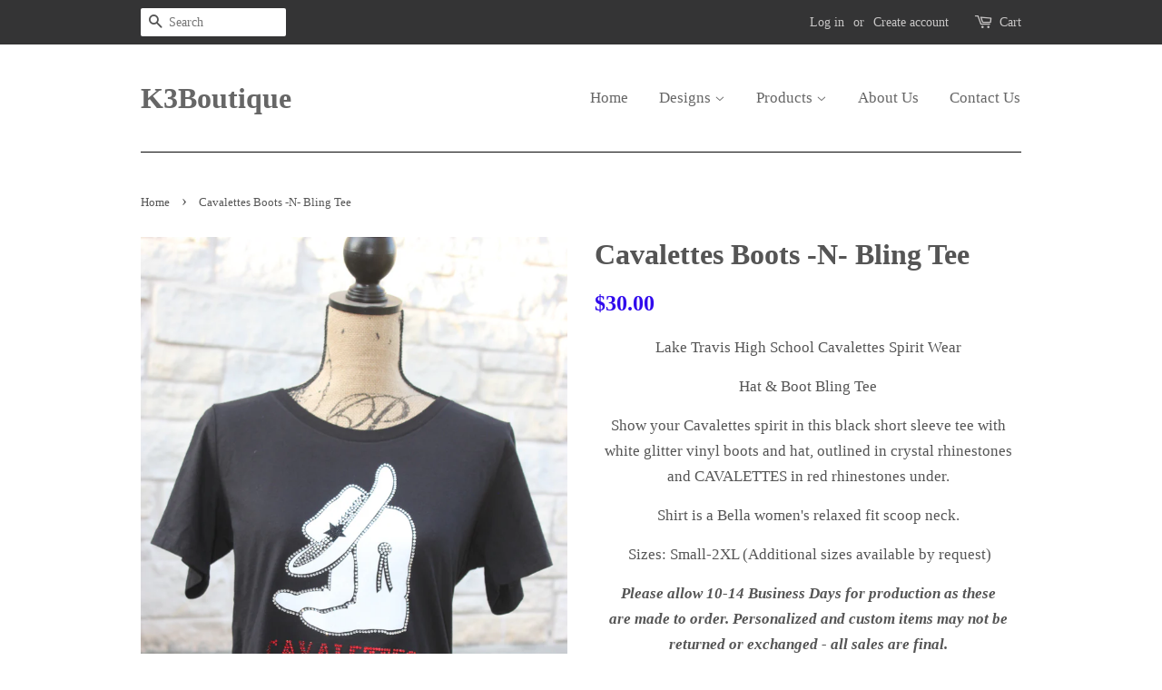

--- FILE ---
content_type: text/html; charset=utf-8
request_url: https://k3boutique.com/products/lt-cavalettes-boots-bling-tee
body_size: 16088
content:
<!doctype html>
<!--[if lt IE 7]><html class="no-js lt-ie9 lt-ie8 lt-ie7" lang="en"> <![endif]-->
<!--[if IE 7]><html class="no-js lt-ie9 lt-ie8" lang="en"> <![endif]-->
<!--[if IE 8]><html class="no-js lt-ie9" lang="en"> <![endif]-->
<!--[if IE 9 ]><html class="ie9 no-js"> <![endif]-->
<!--[if (gt IE 9)|!(IE)]><!--> <html class="no-js"> <!--<![endif]-->
<head>

  <!-- Basic page needs ================================================== -->
  <meta charset="utf-8">
  <meta http-equiv="X-UA-Compatible" content="IE=edge,chrome=1">

  

  <!-- Title and description ================================================== -->
  <title>
  Cavalettes Boots -N- Bling Tee &ndash; K3Boutique
  </title>

  
  <meta name="description" content="Lake Travis High School Cavalettes Spirit Wear Hat &amp;amp; Boot Bling Tee Show your Cavalettes spirit in this black short sleeve tee with white glitter vinyl boots and hat, outlined in crystal rhinestones and CAVALETTES in red rhinestones under. Shirt is a Bella women&#39;s relaxed fit scoop neck.  Sizes: Small-2XL (Addition">
  

  <!-- Social meta ================================================== -->
  

  <meta property="og:type" content="product">
  <meta property="og:title" content="Cavalettes Boots -N- Bling Tee">
  <meta property="og:url" content="https://k3boutique.com/products/lt-cavalettes-boots-bling-tee">
  
  <meta property="og:image" content="http://k3boutique.com/cdn/shop/products/IMG_6853_grande.JPG?v=1499267412">
  <meta property="og:image:secure_url" content="https://k3boutique.com/cdn/shop/products/IMG_6853_grande.JPG?v=1499267412">
  
  <meta property="og:image" content="http://k3boutique.com/cdn/shop/products/IMG_6852_grande.JPG?v=1499266514">
  <meta property="og:image:secure_url" content="https://k3boutique.com/cdn/shop/products/IMG_6852_grande.JPG?v=1499266514">
  
  <meta property="og:price:amount" content="30.00">
  <meta property="og:price:currency" content="USD">


  <meta property="og:description" content="Lake Travis High School Cavalettes Spirit Wear Hat &amp;amp; Boot Bling Tee Show your Cavalettes spirit in this black short sleeve tee with white glitter vinyl boots and hat, outlined in crystal rhinestones and CAVALETTES in red rhinestones under. Shirt is a Bella women&#39;s relaxed fit scoop neck.  Sizes: Small-2XL (Addition">

<meta property="og:site_name" content="K3Boutique">


  <meta name="twitter:card" content="summary">



  <meta name="twitter:title" content="Cavalettes Boots -N- Bling Tee">
  <meta name="twitter:description" content="Lake Travis High School Cavalettes Spirit Wear

Hat &amp;amp; Boot Bling Tee

Show your Cavalettes spirit in this black short sleeve tee with white glitter vinyl boots and hat, outlined in crystal rhinest">



  <!-- Helpers ================================================== -->
  <link rel="canonical" href="https://k3boutique.com/products/lt-cavalettes-boots-bling-tee">
  <meta name="viewport" content="width=device-width,initial-scale=1">
  <meta name="theme-color" content="#300aed">

  <!-- CSS ================================================== -->
  <link href="//k3boutique.com/cdn/shop/t/2/assets/timber.scss.css?v=7609624743548071491674765475" rel="stylesheet" type="text/css" media="all" />
  <link href="//k3boutique.com/cdn/shop/t/2/assets/theme.scss.css?v=87389267129864659661674765475" rel="stylesheet" type="text/css" media="all" />

  




  <script>
    window.theme = window.theme || {};

    var theme = {
      strings: {
        zoomClose: "Close (Esc)",
        zoomPrev: "Previous (Left arrow key)",
        zoomNext: "Next (Right arrow key)"
      },
      settings: {
        // Adding some settings to allow the editor to update correctly when they are changed
        themeBgImage: false,
        customBgImage: '',
        enableWideLayout: false,
        typeAccentTransform: false,
        typeAccentSpacing: false,
        baseFontSize: '17px',
        headerBaseFontSize: '32px',
        accentFontSize: '17px'
      },
      variables: {
        mediaQueryMedium: 'screen and (max-width: 768px)',
        bpSmall: false
      },
      moneyFormat: "${{amount}}"
    }
  </script>

  <!-- Header hook for plugins ================================================== -->
  <script>window.performance && window.performance.mark && window.performance.mark('shopify.content_for_header.start');</script><meta id="shopify-digital-wallet" name="shopify-digital-wallet" content="/17833795/digital_wallets/dialog">
<meta name="shopify-checkout-api-token" content="c26304ebc750aea8205fb65d9819f551">
<link rel="alternate" type="application/json+oembed" href="https://k3boutique.com/products/lt-cavalettes-boots-bling-tee.oembed">
<script async="async" src="/checkouts/internal/preloads.js?locale=en-US"></script>
<link rel="preconnect" href="https://shop.app" crossorigin="anonymous">
<script async="async" src="https://shop.app/checkouts/internal/preloads.js?locale=en-US&shop_id=17833795" crossorigin="anonymous"></script>
<script id="apple-pay-shop-capabilities" type="application/json">{"shopId":17833795,"countryCode":"US","currencyCode":"USD","merchantCapabilities":["supports3DS"],"merchantId":"gid:\/\/shopify\/Shop\/17833795","merchantName":"K3Boutique","requiredBillingContactFields":["postalAddress","email"],"requiredShippingContactFields":["postalAddress","email"],"shippingType":"shipping","supportedNetworks":["visa","masterCard","amex","discover","elo","jcb"],"total":{"type":"pending","label":"K3Boutique","amount":"1.00"},"shopifyPaymentsEnabled":true,"supportsSubscriptions":true}</script>
<script id="shopify-features" type="application/json">{"accessToken":"c26304ebc750aea8205fb65d9819f551","betas":["rich-media-storefront-analytics"],"domain":"k3boutique.com","predictiveSearch":true,"shopId":17833795,"locale":"en"}</script>
<script>var Shopify = Shopify || {};
Shopify.shop = "kute-kreative.myshopify.com";
Shopify.locale = "en";
Shopify.currency = {"active":"USD","rate":"1.0"};
Shopify.country = "US";
Shopify.theme = {"name":"Minimal","id":174343953,"schema_name":"Minimal","schema_version":"3.1.0","theme_store_id":380,"role":"main"};
Shopify.theme.handle = "null";
Shopify.theme.style = {"id":null,"handle":null};
Shopify.cdnHost = "k3boutique.com/cdn";
Shopify.routes = Shopify.routes || {};
Shopify.routes.root = "/";</script>
<script type="module">!function(o){(o.Shopify=o.Shopify||{}).modules=!0}(window);</script>
<script>!function(o){function n(){var o=[];function n(){o.push(Array.prototype.slice.apply(arguments))}return n.q=o,n}var t=o.Shopify=o.Shopify||{};t.loadFeatures=n(),t.autoloadFeatures=n()}(window);</script>
<script>
  window.ShopifyPay = window.ShopifyPay || {};
  window.ShopifyPay.apiHost = "shop.app\/pay";
  window.ShopifyPay.redirectState = null;
</script>
<script id="shop-js-analytics" type="application/json">{"pageType":"product"}</script>
<script defer="defer" async type="module" src="//k3boutique.com/cdn/shopifycloud/shop-js/modules/v2/client.init-shop-cart-sync_BT-GjEfc.en.esm.js"></script>
<script defer="defer" async type="module" src="//k3boutique.com/cdn/shopifycloud/shop-js/modules/v2/chunk.common_D58fp_Oc.esm.js"></script>
<script defer="defer" async type="module" src="//k3boutique.com/cdn/shopifycloud/shop-js/modules/v2/chunk.modal_xMitdFEc.esm.js"></script>
<script type="module">
  await import("//k3boutique.com/cdn/shopifycloud/shop-js/modules/v2/client.init-shop-cart-sync_BT-GjEfc.en.esm.js");
await import("//k3boutique.com/cdn/shopifycloud/shop-js/modules/v2/chunk.common_D58fp_Oc.esm.js");
await import("//k3boutique.com/cdn/shopifycloud/shop-js/modules/v2/chunk.modal_xMitdFEc.esm.js");

  window.Shopify.SignInWithShop?.initShopCartSync?.({"fedCMEnabled":true,"windoidEnabled":true});

</script>
<script>
  window.Shopify = window.Shopify || {};
  if (!window.Shopify.featureAssets) window.Shopify.featureAssets = {};
  window.Shopify.featureAssets['shop-js'] = {"shop-cart-sync":["modules/v2/client.shop-cart-sync_DZOKe7Ll.en.esm.js","modules/v2/chunk.common_D58fp_Oc.esm.js","modules/v2/chunk.modal_xMitdFEc.esm.js"],"init-fed-cm":["modules/v2/client.init-fed-cm_B6oLuCjv.en.esm.js","modules/v2/chunk.common_D58fp_Oc.esm.js","modules/v2/chunk.modal_xMitdFEc.esm.js"],"shop-cash-offers":["modules/v2/client.shop-cash-offers_D2sdYoxE.en.esm.js","modules/v2/chunk.common_D58fp_Oc.esm.js","modules/v2/chunk.modal_xMitdFEc.esm.js"],"shop-login-button":["modules/v2/client.shop-login-button_QeVjl5Y3.en.esm.js","modules/v2/chunk.common_D58fp_Oc.esm.js","modules/v2/chunk.modal_xMitdFEc.esm.js"],"pay-button":["modules/v2/client.pay-button_DXTOsIq6.en.esm.js","modules/v2/chunk.common_D58fp_Oc.esm.js","modules/v2/chunk.modal_xMitdFEc.esm.js"],"shop-button":["modules/v2/client.shop-button_DQZHx9pm.en.esm.js","modules/v2/chunk.common_D58fp_Oc.esm.js","modules/v2/chunk.modal_xMitdFEc.esm.js"],"avatar":["modules/v2/client.avatar_BTnouDA3.en.esm.js"],"init-windoid":["modules/v2/client.init-windoid_CR1B-cfM.en.esm.js","modules/v2/chunk.common_D58fp_Oc.esm.js","modules/v2/chunk.modal_xMitdFEc.esm.js"],"init-shop-for-new-customer-accounts":["modules/v2/client.init-shop-for-new-customer-accounts_C_vY_xzh.en.esm.js","modules/v2/client.shop-login-button_QeVjl5Y3.en.esm.js","modules/v2/chunk.common_D58fp_Oc.esm.js","modules/v2/chunk.modal_xMitdFEc.esm.js"],"init-shop-email-lookup-coordinator":["modules/v2/client.init-shop-email-lookup-coordinator_BI7n9ZSv.en.esm.js","modules/v2/chunk.common_D58fp_Oc.esm.js","modules/v2/chunk.modal_xMitdFEc.esm.js"],"init-shop-cart-sync":["modules/v2/client.init-shop-cart-sync_BT-GjEfc.en.esm.js","modules/v2/chunk.common_D58fp_Oc.esm.js","modules/v2/chunk.modal_xMitdFEc.esm.js"],"shop-toast-manager":["modules/v2/client.shop-toast-manager_DiYdP3xc.en.esm.js","modules/v2/chunk.common_D58fp_Oc.esm.js","modules/v2/chunk.modal_xMitdFEc.esm.js"],"init-customer-accounts":["modules/v2/client.init-customer-accounts_D9ZNqS-Q.en.esm.js","modules/v2/client.shop-login-button_QeVjl5Y3.en.esm.js","modules/v2/chunk.common_D58fp_Oc.esm.js","modules/v2/chunk.modal_xMitdFEc.esm.js"],"init-customer-accounts-sign-up":["modules/v2/client.init-customer-accounts-sign-up_iGw4briv.en.esm.js","modules/v2/client.shop-login-button_QeVjl5Y3.en.esm.js","modules/v2/chunk.common_D58fp_Oc.esm.js","modules/v2/chunk.modal_xMitdFEc.esm.js"],"shop-follow-button":["modules/v2/client.shop-follow-button_CqMgW2wH.en.esm.js","modules/v2/chunk.common_D58fp_Oc.esm.js","modules/v2/chunk.modal_xMitdFEc.esm.js"],"checkout-modal":["modules/v2/client.checkout-modal_xHeaAweL.en.esm.js","modules/v2/chunk.common_D58fp_Oc.esm.js","modules/v2/chunk.modal_xMitdFEc.esm.js"],"shop-login":["modules/v2/client.shop-login_D91U-Q7h.en.esm.js","modules/v2/chunk.common_D58fp_Oc.esm.js","modules/v2/chunk.modal_xMitdFEc.esm.js"],"lead-capture":["modules/v2/client.lead-capture_BJmE1dJe.en.esm.js","modules/v2/chunk.common_D58fp_Oc.esm.js","modules/v2/chunk.modal_xMitdFEc.esm.js"],"payment-terms":["modules/v2/client.payment-terms_Ci9AEqFq.en.esm.js","modules/v2/chunk.common_D58fp_Oc.esm.js","modules/v2/chunk.modal_xMitdFEc.esm.js"]};
</script>
<script>(function() {
  var isLoaded = false;
  function asyncLoad() {
    if (isLoaded) return;
    isLoaded = true;
    var urls = ["\/\/d1liekpayvooaz.cloudfront.net\/apps\/customizery\/customizery.js?shop=kute-kreative.myshopify.com","\/\/cdn.shopify.com\/proxy\/25286e1ff1d5361bf8ee984d830733a6fcd7614c0ead27bbda5bb3e1bc9cfaf9\/obscure-escarpment-2240.herokuapp.com\/js\/best_custom_product_options.js?shop=kute-kreative.myshopify.com\u0026sp-cache-control=cHVibGljLCBtYXgtYWdlPTkwMA"];
    for (var i = 0; i < urls.length; i++) {
      var s = document.createElement('script');
      s.type = 'text/javascript';
      s.async = true;
      s.src = urls[i];
      var x = document.getElementsByTagName('script')[0];
      x.parentNode.insertBefore(s, x);
    }
  };
  if(window.attachEvent) {
    window.attachEvent('onload', asyncLoad);
  } else {
    window.addEventListener('load', asyncLoad, false);
  }
})();</script>
<script id="__st">var __st={"a":17833795,"offset":-21600,"reqid":"22d6b419-397a-4f81-9d10-f1d2dd8bfc07-1769046567","pageurl":"k3boutique.com\/products\/lt-cavalettes-boots-bling-tee","u":"1878e489d3c5","p":"product","rtyp":"product","rid":9765423505};</script>
<script>window.ShopifyPaypalV4VisibilityTracking = true;</script>
<script id="captcha-bootstrap">!function(){'use strict';const t='contact',e='account',n='new_comment',o=[[t,t],['blogs',n],['comments',n],[t,'customer']],c=[[e,'customer_login'],[e,'guest_login'],[e,'recover_customer_password'],[e,'create_customer']],r=t=>t.map((([t,e])=>`form[action*='/${t}']:not([data-nocaptcha='true']) input[name='form_type'][value='${e}']`)).join(','),a=t=>()=>t?[...document.querySelectorAll(t)].map((t=>t.form)):[];function s(){const t=[...o],e=r(t);return a(e)}const i='password',u='form_key',d=['recaptcha-v3-token','g-recaptcha-response','h-captcha-response',i],f=()=>{try{return window.sessionStorage}catch{return}},m='__shopify_v',_=t=>t.elements[u];function p(t,e,n=!1){try{const o=window.sessionStorage,c=JSON.parse(o.getItem(e)),{data:r}=function(t){const{data:e,action:n}=t;return t[m]||n?{data:e,action:n}:{data:t,action:n}}(c);for(const[e,n]of Object.entries(r))t.elements[e]&&(t.elements[e].value=n);n&&o.removeItem(e)}catch(o){console.error('form repopulation failed',{error:o})}}const l='form_type',E='cptcha';function T(t){t.dataset[E]=!0}const w=window,h=w.document,L='Shopify',v='ce_forms',y='captcha';let A=!1;((t,e)=>{const n=(g='f06e6c50-85a8-45c8-87d0-21a2b65856fe',I='https://cdn.shopify.com/shopifycloud/storefront-forms-hcaptcha/ce_storefront_forms_captcha_hcaptcha.v1.5.2.iife.js',D={infoText:'Protected by hCaptcha',privacyText:'Privacy',termsText:'Terms'},(t,e,n)=>{const o=w[L][v],c=o.bindForm;if(c)return c(t,g,e,D).then(n);var r;o.q.push([[t,g,e,D],n]),r=I,A||(h.body.append(Object.assign(h.createElement('script'),{id:'captcha-provider',async:!0,src:r})),A=!0)});var g,I,D;w[L]=w[L]||{},w[L][v]=w[L][v]||{},w[L][v].q=[],w[L][y]=w[L][y]||{},w[L][y].protect=function(t,e){n(t,void 0,e),T(t)},Object.freeze(w[L][y]),function(t,e,n,w,h,L){const[v,y,A,g]=function(t,e,n){const i=e?o:[],u=t?c:[],d=[...i,...u],f=r(d),m=r(i),_=r(d.filter((([t,e])=>n.includes(e))));return[a(f),a(m),a(_),s()]}(w,h,L),I=t=>{const e=t.target;return e instanceof HTMLFormElement?e:e&&e.form},D=t=>v().includes(t);t.addEventListener('submit',(t=>{const e=I(t);if(!e)return;const n=D(e)&&!e.dataset.hcaptchaBound&&!e.dataset.recaptchaBound,o=_(e),c=g().includes(e)&&(!o||!o.value);(n||c)&&t.preventDefault(),c&&!n&&(function(t){try{if(!f())return;!function(t){const e=f();if(!e)return;const n=_(t);if(!n)return;const o=n.value;o&&e.removeItem(o)}(t);const e=Array.from(Array(32),(()=>Math.random().toString(36)[2])).join('');!function(t,e){_(t)||t.append(Object.assign(document.createElement('input'),{type:'hidden',name:u})),t.elements[u].value=e}(t,e),function(t,e){const n=f();if(!n)return;const o=[...t.querySelectorAll(`input[type='${i}']`)].map((({name:t})=>t)),c=[...d,...o],r={};for(const[a,s]of new FormData(t).entries())c.includes(a)||(r[a]=s);n.setItem(e,JSON.stringify({[m]:1,action:t.action,data:r}))}(t,e)}catch(e){console.error('failed to persist form',e)}}(e),e.submit())}));const S=(t,e)=>{t&&!t.dataset[E]&&(n(t,e.some((e=>e===t))),T(t))};for(const o of['focusin','change'])t.addEventListener(o,(t=>{const e=I(t);D(e)&&S(e,y())}));const B=e.get('form_key'),M=e.get(l),P=B&&M;t.addEventListener('DOMContentLoaded',(()=>{const t=y();if(P)for(const e of t)e.elements[l].value===M&&p(e,B);[...new Set([...A(),...v().filter((t=>'true'===t.dataset.shopifyCaptcha))])].forEach((e=>S(e,t)))}))}(h,new URLSearchParams(w.location.search),n,t,e,['guest_login'])})(!0,!0)}();</script>
<script integrity="sha256-4kQ18oKyAcykRKYeNunJcIwy7WH5gtpwJnB7kiuLZ1E=" data-source-attribution="shopify.loadfeatures" defer="defer" src="//k3boutique.com/cdn/shopifycloud/storefront/assets/storefront/load_feature-a0a9edcb.js" crossorigin="anonymous"></script>
<script crossorigin="anonymous" defer="defer" src="//k3boutique.com/cdn/shopifycloud/storefront/assets/shopify_pay/storefront-65b4c6d7.js?v=20250812"></script>
<script data-source-attribution="shopify.dynamic_checkout.dynamic.init">var Shopify=Shopify||{};Shopify.PaymentButton=Shopify.PaymentButton||{isStorefrontPortableWallets:!0,init:function(){window.Shopify.PaymentButton.init=function(){};var t=document.createElement("script");t.src="https://k3boutique.com/cdn/shopifycloud/portable-wallets/latest/portable-wallets.en.js",t.type="module",document.head.appendChild(t)}};
</script>
<script data-source-attribution="shopify.dynamic_checkout.buyer_consent">
  function portableWalletsHideBuyerConsent(e){var t=document.getElementById("shopify-buyer-consent"),n=document.getElementById("shopify-subscription-policy-button");t&&n&&(t.classList.add("hidden"),t.setAttribute("aria-hidden","true"),n.removeEventListener("click",e))}function portableWalletsShowBuyerConsent(e){var t=document.getElementById("shopify-buyer-consent"),n=document.getElementById("shopify-subscription-policy-button");t&&n&&(t.classList.remove("hidden"),t.removeAttribute("aria-hidden"),n.addEventListener("click",e))}window.Shopify?.PaymentButton&&(window.Shopify.PaymentButton.hideBuyerConsent=portableWalletsHideBuyerConsent,window.Shopify.PaymentButton.showBuyerConsent=portableWalletsShowBuyerConsent);
</script>
<script data-source-attribution="shopify.dynamic_checkout.cart.bootstrap">document.addEventListener("DOMContentLoaded",(function(){function t(){return document.querySelector("shopify-accelerated-checkout-cart, shopify-accelerated-checkout")}if(t())Shopify.PaymentButton.init();else{new MutationObserver((function(e,n){t()&&(Shopify.PaymentButton.init(),n.disconnect())})).observe(document.body,{childList:!0,subtree:!0})}}));
</script>
<link id="shopify-accelerated-checkout-styles" rel="stylesheet" media="screen" href="https://k3boutique.com/cdn/shopifycloud/portable-wallets/latest/accelerated-checkout-backwards-compat.css" crossorigin="anonymous">
<style id="shopify-accelerated-checkout-cart">
        #shopify-buyer-consent {
  margin-top: 1em;
  display: inline-block;
  width: 100%;
}

#shopify-buyer-consent.hidden {
  display: none;
}

#shopify-subscription-policy-button {
  background: none;
  border: none;
  padding: 0;
  text-decoration: underline;
  font-size: inherit;
  cursor: pointer;
}

#shopify-subscription-policy-button::before {
  box-shadow: none;
}

      </style>

<script>window.performance && window.performance.mark && window.performance.mark('shopify.content_for_header.end');</script>

  

<!--[if lt IE 9]>
<script src="//cdnjs.cloudflare.com/ajax/libs/html5shiv/3.7.2/html5shiv.min.js" type="text/javascript"></script>
<link href="//k3boutique.com/cdn/shop/t/2/assets/respond-proxy.html" id="respond-proxy" rel="respond-proxy" />
<link href="//k3boutique.com/search?q=588402435566118286547be289e163a4" id="respond-redirect" rel="respond-redirect" />
<script src="//k3boutique.com/search?q=588402435566118286547be289e163a4" type="text/javascript"></script>
<![endif]-->


  <script src="//ajax.googleapis.com/ajax/libs/jquery/2.2.3/jquery.min.js" type="text/javascript"></script>

  
  
  
  <!-- Infinite Options app by ShopPad -->
  <script src='//d1liekpayvooaz.cloudfront.net/apps/customizery/customizery.js?shop=kute-kreative.myshopify.com'></script>

<link href="https://monorail-edge.shopifysvc.com" rel="dns-prefetch">
<script>(function(){if ("sendBeacon" in navigator && "performance" in window) {try {var session_token_from_headers = performance.getEntriesByType('navigation')[0].serverTiming.find(x => x.name == '_s').description;} catch {var session_token_from_headers = undefined;}var session_cookie_matches = document.cookie.match(/_shopify_s=([^;]*)/);var session_token_from_cookie = session_cookie_matches && session_cookie_matches.length === 2 ? session_cookie_matches[1] : "";var session_token = session_token_from_headers || session_token_from_cookie || "";function handle_abandonment_event(e) {var entries = performance.getEntries().filter(function(entry) {return /monorail-edge.shopifysvc.com/.test(entry.name);});if (!window.abandonment_tracked && entries.length === 0) {window.abandonment_tracked = true;var currentMs = Date.now();var navigation_start = performance.timing.navigationStart;var payload = {shop_id: 17833795,url: window.location.href,navigation_start,duration: currentMs - navigation_start,session_token,page_type: "product"};window.navigator.sendBeacon("https://monorail-edge.shopifysvc.com/v1/produce", JSON.stringify({schema_id: "online_store_buyer_site_abandonment/1.1",payload: payload,metadata: {event_created_at_ms: currentMs,event_sent_at_ms: currentMs}}));}}window.addEventListener('pagehide', handle_abandonment_event);}}());</script>
<script id="web-pixels-manager-setup">(function e(e,d,r,n,o){if(void 0===o&&(o={}),!Boolean(null===(a=null===(i=window.Shopify)||void 0===i?void 0:i.analytics)||void 0===a?void 0:a.replayQueue)){var i,a;window.Shopify=window.Shopify||{};var t=window.Shopify;t.analytics=t.analytics||{};var s=t.analytics;s.replayQueue=[],s.publish=function(e,d,r){return s.replayQueue.push([e,d,r]),!0};try{self.performance.mark("wpm:start")}catch(e){}var l=function(){var e={modern:/Edge?\/(1{2}[4-9]|1[2-9]\d|[2-9]\d{2}|\d{4,})\.\d+(\.\d+|)|Firefox\/(1{2}[4-9]|1[2-9]\d|[2-9]\d{2}|\d{4,})\.\d+(\.\d+|)|Chrom(ium|e)\/(9{2}|\d{3,})\.\d+(\.\d+|)|(Maci|X1{2}).+ Version\/(15\.\d+|(1[6-9]|[2-9]\d|\d{3,})\.\d+)([,.]\d+|)( \(\w+\)|)( Mobile\/\w+|) Safari\/|Chrome.+OPR\/(9{2}|\d{3,})\.\d+\.\d+|(CPU[ +]OS|iPhone[ +]OS|CPU[ +]iPhone|CPU IPhone OS|CPU iPad OS)[ +]+(15[._]\d+|(1[6-9]|[2-9]\d|\d{3,})[._]\d+)([._]\d+|)|Android:?[ /-](13[3-9]|1[4-9]\d|[2-9]\d{2}|\d{4,})(\.\d+|)(\.\d+|)|Android.+Firefox\/(13[5-9]|1[4-9]\d|[2-9]\d{2}|\d{4,})\.\d+(\.\d+|)|Android.+Chrom(ium|e)\/(13[3-9]|1[4-9]\d|[2-9]\d{2}|\d{4,})\.\d+(\.\d+|)|SamsungBrowser\/([2-9]\d|\d{3,})\.\d+/,legacy:/Edge?\/(1[6-9]|[2-9]\d|\d{3,})\.\d+(\.\d+|)|Firefox\/(5[4-9]|[6-9]\d|\d{3,})\.\d+(\.\d+|)|Chrom(ium|e)\/(5[1-9]|[6-9]\d|\d{3,})\.\d+(\.\d+|)([\d.]+$|.*Safari\/(?![\d.]+ Edge\/[\d.]+$))|(Maci|X1{2}).+ Version\/(10\.\d+|(1[1-9]|[2-9]\d|\d{3,})\.\d+)([,.]\d+|)( \(\w+\)|)( Mobile\/\w+|) Safari\/|Chrome.+OPR\/(3[89]|[4-9]\d|\d{3,})\.\d+\.\d+|(CPU[ +]OS|iPhone[ +]OS|CPU[ +]iPhone|CPU IPhone OS|CPU iPad OS)[ +]+(10[._]\d+|(1[1-9]|[2-9]\d|\d{3,})[._]\d+)([._]\d+|)|Android:?[ /-](13[3-9]|1[4-9]\d|[2-9]\d{2}|\d{4,})(\.\d+|)(\.\d+|)|Mobile Safari.+OPR\/([89]\d|\d{3,})\.\d+\.\d+|Android.+Firefox\/(13[5-9]|1[4-9]\d|[2-9]\d{2}|\d{4,})\.\d+(\.\d+|)|Android.+Chrom(ium|e)\/(13[3-9]|1[4-9]\d|[2-9]\d{2}|\d{4,})\.\d+(\.\d+|)|Android.+(UC? ?Browser|UCWEB|U3)[ /]?(15\.([5-9]|\d{2,})|(1[6-9]|[2-9]\d|\d{3,})\.\d+)\.\d+|SamsungBrowser\/(5\.\d+|([6-9]|\d{2,})\.\d+)|Android.+MQ{2}Browser\/(14(\.(9|\d{2,})|)|(1[5-9]|[2-9]\d|\d{3,})(\.\d+|))(\.\d+|)|K[Aa][Ii]OS\/(3\.\d+|([4-9]|\d{2,})\.\d+)(\.\d+|)/},d=e.modern,r=e.legacy,n=navigator.userAgent;return n.match(d)?"modern":n.match(r)?"legacy":"unknown"}(),u="modern"===l?"modern":"legacy",c=(null!=n?n:{modern:"",legacy:""})[u],f=function(e){return[e.baseUrl,"/wpm","/b",e.hashVersion,"modern"===e.buildTarget?"m":"l",".js"].join("")}({baseUrl:d,hashVersion:r,buildTarget:u}),m=function(e){var d=e.version,r=e.bundleTarget,n=e.surface,o=e.pageUrl,i=e.monorailEndpoint;return{emit:function(e){var a=e.status,t=e.errorMsg,s=(new Date).getTime(),l=JSON.stringify({metadata:{event_sent_at_ms:s},events:[{schema_id:"web_pixels_manager_load/3.1",payload:{version:d,bundle_target:r,page_url:o,status:a,surface:n,error_msg:t},metadata:{event_created_at_ms:s}}]});if(!i)return console&&console.warn&&console.warn("[Web Pixels Manager] No Monorail endpoint provided, skipping logging."),!1;try{return self.navigator.sendBeacon.bind(self.navigator)(i,l)}catch(e){}var u=new XMLHttpRequest;try{return u.open("POST",i,!0),u.setRequestHeader("Content-Type","text/plain"),u.send(l),!0}catch(e){return console&&console.warn&&console.warn("[Web Pixels Manager] Got an unhandled error while logging to Monorail."),!1}}}}({version:r,bundleTarget:l,surface:e.surface,pageUrl:self.location.href,monorailEndpoint:e.monorailEndpoint});try{o.browserTarget=l,function(e){var d=e.src,r=e.async,n=void 0===r||r,o=e.onload,i=e.onerror,a=e.sri,t=e.scriptDataAttributes,s=void 0===t?{}:t,l=document.createElement("script"),u=document.querySelector("head"),c=document.querySelector("body");if(l.async=n,l.src=d,a&&(l.integrity=a,l.crossOrigin="anonymous"),s)for(var f in s)if(Object.prototype.hasOwnProperty.call(s,f))try{l.dataset[f]=s[f]}catch(e){}if(o&&l.addEventListener("load",o),i&&l.addEventListener("error",i),u)u.appendChild(l);else{if(!c)throw new Error("Did not find a head or body element to append the script");c.appendChild(l)}}({src:f,async:!0,onload:function(){if(!function(){var e,d;return Boolean(null===(d=null===(e=window.Shopify)||void 0===e?void 0:e.analytics)||void 0===d?void 0:d.initialized)}()){var d=window.webPixelsManager.init(e)||void 0;if(d){var r=window.Shopify.analytics;r.replayQueue.forEach((function(e){var r=e[0],n=e[1],o=e[2];d.publishCustomEvent(r,n,o)})),r.replayQueue=[],r.publish=d.publishCustomEvent,r.visitor=d.visitor,r.initialized=!0}}},onerror:function(){return m.emit({status:"failed",errorMsg:"".concat(f," has failed to load")})},sri:function(e){var d=/^sha384-[A-Za-z0-9+/=]+$/;return"string"==typeof e&&d.test(e)}(c)?c:"",scriptDataAttributes:o}),m.emit({status:"loading"})}catch(e){m.emit({status:"failed",errorMsg:(null==e?void 0:e.message)||"Unknown error"})}}})({shopId: 17833795,storefrontBaseUrl: "https://k3boutique.com",extensionsBaseUrl: "https://extensions.shopifycdn.com/cdn/shopifycloud/web-pixels-manager",monorailEndpoint: "https://monorail-edge.shopifysvc.com/unstable/produce_batch",surface: "storefront-renderer",enabledBetaFlags: ["2dca8a86"],webPixelsConfigList: [{"id":"shopify-app-pixel","configuration":"{}","eventPayloadVersion":"v1","runtimeContext":"STRICT","scriptVersion":"0450","apiClientId":"shopify-pixel","type":"APP","privacyPurposes":["ANALYTICS","MARKETING"]},{"id":"shopify-custom-pixel","eventPayloadVersion":"v1","runtimeContext":"LAX","scriptVersion":"0450","apiClientId":"shopify-pixel","type":"CUSTOM","privacyPurposes":["ANALYTICS","MARKETING"]}],isMerchantRequest: false,initData: {"shop":{"name":"K3Boutique","paymentSettings":{"currencyCode":"USD"},"myshopifyDomain":"kute-kreative.myshopify.com","countryCode":"US","storefrontUrl":"https:\/\/k3boutique.com"},"customer":null,"cart":null,"checkout":null,"productVariants":[{"price":{"amount":30.0,"currencyCode":"USD"},"product":{"title":"Cavalettes Boots -N- Bling Tee","vendor":"Kute \u0026 Kreative","id":"9765423505","untranslatedTitle":"Cavalettes Boots -N- Bling Tee","url":"\/products\/lt-cavalettes-boots-bling-tee","type":""},"id":"36514929425","image":{"src":"\/\/k3boutique.com\/cdn\/shop\/products\/IMG_6852.JPG?v=1499266514"},"sku":"","title":"Small (2-6)","untranslatedTitle":"Small (2-6)"},{"price":{"amount":30.0,"currencyCode":"USD"},"product":{"title":"Cavalettes Boots -N- Bling Tee","vendor":"Kute \u0026 Kreative","id":"9765423505","untranslatedTitle":"Cavalettes Boots -N- Bling Tee","url":"\/products\/lt-cavalettes-boots-bling-tee","type":""},"id":"36515096657","image":{"src":"\/\/k3boutique.com\/cdn\/shop\/products\/IMG_6852.JPG?v=1499266514"},"sku":"","title":"Medium (6-10)","untranslatedTitle":"Medium (6-10)"},{"price":{"amount":30.0,"currencyCode":"USD"},"product":{"title":"Cavalettes Boots -N- Bling Tee","vendor":"Kute \u0026 Kreative","id":"9765423505","untranslatedTitle":"Cavalettes Boots -N- Bling Tee","url":"\/products\/lt-cavalettes-boots-bling-tee","type":""},"id":"36515096721","image":{"src":"\/\/k3boutique.com\/cdn\/shop\/products\/IMG_6852.JPG?v=1499266514"},"sku":"","title":"Large (10-14)","untranslatedTitle":"Large (10-14)"},{"price":{"amount":30.0,"currencyCode":"USD"},"product":{"title":"Cavalettes Boots -N- Bling Tee","vendor":"Kute \u0026 Kreative","id":"9765423505","untranslatedTitle":"Cavalettes Boots -N- Bling Tee","url":"\/products\/lt-cavalettes-boots-bling-tee","type":""},"id":"36515096785","image":{"src":"\/\/k3boutique.com\/cdn\/shop\/products\/IMG_6852.JPG?v=1499266514"},"sku":"","title":"XL (14-18)","untranslatedTitle":"XL (14-18)"},{"price":{"amount":30.0,"currencyCode":"USD"},"product":{"title":"Cavalettes Boots -N- Bling Tee","vendor":"Kute \u0026 Kreative","id":"9765423505","untranslatedTitle":"Cavalettes Boots -N- Bling Tee","url":"\/products\/lt-cavalettes-boots-bling-tee","type":""},"id":"36515096849","image":{"src":"\/\/k3boutique.com\/cdn\/shop\/products\/IMG_6852.JPG?v=1499266514"},"sku":"","title":"2XL (18-22)","untranslatedTitle":"2XL (18-22)"},{"price":{"amount":35.0,"currencyCode":"USD"},"product":{"title":"Cavalettes Boots -N- Bling Tee","vendor":"Kute \u0026 Kreative","id":"9765423505","untranslatedTitle":"Cavalettes Boots -N- Bling Tee","url":"\/products\/lt-cavalettes-boots-bling-tee","type":""},"id":"36515096913","image":{"src":"\/\/k3boutique.com\/cdn\/shop\/products\/IMG_6852.JPG?v=1499266514"},"sku":"","title":"Other (3XL \u0026 up)","untranslatedTitle":"Other (3XL \u0026 up)"}],"purchasingCompany":null},},"https://k3boutique.com/cdn","fcfee988w5aeb613cpc8e4bc33m6693e112",{"modern":"","legacy":""},{"shopId":"17833795","storefrontBaseUrl":"https:\/\/k3boutique.com","extensionBaseUrl":"https:\/\/extensions.shopifycdn.com\/cdn\/shopifycloud\/web-pixels-manager","surface":"storefront-renderer","enabledBetaFlags":"[\"2dca8a86\"]","isMerchantRequest":"false","hashVersion":"fcfee988w5aeb613cpc8e4bc33m6693e112","publish":"custom","events":"[[\"page_viewed\",{}],[\"product_viewed\",{\"productVariant\":{\"price\":{\"amount\":30.0,\"currencyCode\":\"USD\"},\"product\":{\"title\":\"Cavalettes Boots -N- Bling Tee\",\"vendor\":\"Kute \u0026 Kreative\",\"id\":\"9765423505\",\"untranslatedTitle\":\"Cavalettes Boots -N- Bling Tee\",\"url\":\"\/products\/lt-cavalettes-boots-bling-tee\",\"type\":\"\"},\"id\":\"36514929425\",\"image\":{\"src\":\"\/\/k3boutique.com\/cdn\/shop\/products\/IMG_6852.JPG?v=1499266514\"},\"sku\":\"\",\"title\":\"Small (2-6)\",\"untranslatedTitle\":\"Small (2-6)\"}}]]"});</script><script>
  window.ShopifyAnalytics = window.ShopifyAnalytics || {};
  window.ShopifyAnalytics.meta = window.ShopifyAnalytics.meta || {};
  window.ShopifyAnalytics.meta.currency = 'USD';
  var meta = {"product":{"id":9765423505,"gid":"gid:\/\/shopify\/Product\/9765423505","vendor":"Kute \u0026 Kreative","type":"","handle":"lt-cavalettes-boots-bling-tee","variants":[{"id":36514929425,"price":3000,"name":"Cavalettes Boots -N- Bling Tee - Small (2-6)","public_title":"Small (2-6)","sku":""},{"id":36515096657,"price":3000,"name":"Cavalettes Boots -N- Bling Tee - Medium (6-10)","public_title":"Medium (6-10)","sku":""},{"id":36515096721,"price":3000,"name":"Cavalettes Boots -N- Bling Tee - Large (10-14)","public_title":"Large (10-14)","sku":""},{"id":36515096785,"price":3000,"name":"Cavalettes Boots -N- Bling Tee - XL (14-18)","public_title":"XL (14-18)","sku":""},{"id":36515096849,"price":3000,"name":"Cavalettes Boots -N- Bling Tee - 2XL (18-22)","public_title":"2XL (18-22)","sku":""},{"id":36515096913,"price":3500,"name":"Cavalettes Boots -N- Bling Tee - Other (3XL \u0026 up)","public_title":"Other (3XL \u0026 up)","sku":""}],"remote":false},"page":{"pageType":"product","resourceType":"product","resourceId":9765423505,"requestId":"22d6b419-397a-4f81-9d10-f1d2dd8bfc07-1769046567"}};
  for (var attr in meta) {
    window.ShopifyAnalytics.meta[attr] = meta[attr];
  }
</script>
<script class="analytics">
  (function () {
    var customDocumentWrite = function(content) {
      var jquery = null;

      if (window.jQuery) {
        jquery = window.jQuery;
      } else if (window.Checkout && window.Checkout.$) {
        jquery = window.Checkout.$;
      }

      if (jquery) {
        jquery('body').append(content);
      }
    };

    var hasLoggedConversion = function(token) {
      if (token) {
        return document.cookie.indexOf('loggedConversion=' + token) !== -1;
      }
      return false;
    }

    var setCookieIfConversion = function(token) {
      if (token) {
        var twoMonthsFromNow = new Date(Date.now());
        twoMonthsFromNow.setMonth(twoMonthsFromNow.getMonth() + 2);

        document.cookie = 'loggedConversion=' + token + '; expires=' + twoMonthsFromNow;
      }
    }

    var trekkie = window.ShopifyAnalytics.lib = window.trekkie = window.trekkie || [];
    if (trekkie.integrations) {
      return;
    }
    trekkie.methods = [
      'identify',
      'page',
      'ready',
      'track',
      'trackForm',
      'trackLink'
    ];
    trekkie.factory = function(method) {
      return function() {
        var args = Array.prototype.slice.call(arguments);
        args.unshift(method);
        trekkie.push(args);
        return trekkie;
      };
    };
    for (var i = 0; i < trekkie.methods.length; i++) {
      var key = trekkie.methods[i];
      trekkie[key] = trekkie.factory(key);
    }
    trekkie.load = function(config) {
      trekkie.config = config || {};
      trekkie.config.initialDocumentCookie = document.cookie;
      var first = document.getElementsByTagName('script')[0];
      var script = document.createElement('script');
      script.type = 'text/javascript';
      script.onerror = function(e) {
        var scriptFallback = document.createElement('script');
        scriptFallback.type = 'text/javascript';
        scriptFallback.onerror = function(error) {
                var Monorail = {
      produce: function produce(monorailDomain, schemaId, payload) {
        var currentMs = new Date().getTime();
        var event = {
          schema_id: schemaId,
          payload: payload,
          metadata: {
            event_created_at_ms: currentMs,
            event_sent_at_ms: currentMs
          }
        };
        return Monorail.sendRequest("https://" + monorailDomain + "/v1/produce", JSON.stringify(event));
      },
      sendRequest: function sendRequest(endpointUrl, payload) {
        // Try the sendBeacon API
        if (window && window.navigator && typeof window.navigator.sendBeacon === 'function' && typeof window.Blob === 'function' && !Monorail.isIos12()) {
          var blobData = new window.Blob([payload], {
            type: 'text/plain'
          });

          if (window.navigator.sendBeacon(endpointUrl, blobData)) {
            return true;
          } // sendBeacon was not successful

        } // XHR beacon

        var xhr = new XMLHttpRequest();

        try {
          xhr.open('POST', endpointUrl);
          xhr.setRequestHeader('Content-Type', 'text/plain');
          xhr.send(payload);
        } catch (e) {
          console.log(e);
        }

        return false;
      },
      isIos12: function isIos12() {
        return window.navigator.userAgent.lastIndexOf('iPhone; CPU iPhone OS 12_') !== -1 || window.navigator.userAgent.lastIndexOf('iPad; CPU OS 12_') !== -1;
      }
    };
    Monorail.produce('monorail-edge.shopifysvc.com',
      'trekkie_storefront_load_errors/1.1',
      {shop_id: 17833795,
      theme_id: 174343953,
      app_name: "storefront",
      context_url: window.location.href,
      source_url: "//k3boutique.com/cdn/s/trekkie.storefront.cd680fe47e6c39ca5d5df5f0a32d569bc48c0f27.min.js"});

        };
        scriptFallback.async = true;
        scriptFallback.src = '//k3boutique.com/cdn/s/trekkie.storefront.cd680fe47e6c39ca5d5df5f0a32d569bc48c0f27.min.js';
        first.parentNode.insertBefore(scriptFallback, first);
      };
      script.async = true;
      script.src = '//k3boutique.com/cdn/s/trekkie.storefront.cd680fe47e6c39ca5d5df5f0a32d569bc48c0f27.min.js';
      first.parentNode.insertBefore(script, first);
    };
    trekkie.load(
      {"Trekkie":{"appName":"storefront","development":false,"defaultAttributes":{"shopId":17833795,"isMerchantRequest":null,"themeId":174343953,"themeCityHash":"10151257211055413272","contentLanguage":"en","currency":"USD","eventMetadataId":"19ad8342-1212-4e7e-98d3-e991afbf8654"},"isServerSideCookieWritingEnabled":true,"monorailRegion":"shop_domain","enabledBetaFlags":["65f19447"]},"Session Attribution":{},"S2S":{"facebookCapiEnabled":false,"source":"trekkie-storefront-renderer","apiClientId":580111}}
    );

    var loaded = false;
    trekkie.ready(function() {
      if (loaded) return;
      loaded = true;

      window.ShopifyAnalytics.lib = window.trekkie;

      var originalDocumentWrite = document.write;
      document.write = customDocumentWrite;
      try { window.ShopifyAnalytics.merchantGoogleAnalytics.call(this); } catch(error) {};
      document.write = originalDocumentWrite;

      window.ShopifyAnalytics.lib.page(null,{"pageType":"product","resourceType":"product","resourceId":9765423505,"requestId":"22d6b419-397a-4f81-9d10-f1d2dd8bfc07-1769046567","shopifyEmitted":true});

      var match = window.location.pathname.match(/checkouts\/(.+)\/(thank_you|post_purchase)/)
      var token = match? match[1]: undefined;
      if (!hasLoggedConversion(token)) {
        setCookieIfConversion(token);
        window.ShopifyAnalytics.lib.track("Viewed Product",{"currency":"USD","variantId":36514929425,"productId":9765423505,"productGid":"gid:\/\/shopify\/Product\/9765423505","name":"Cavalettes Boots -N- Bling Tee - Small (2-6)","price":"30.00","sku":"","brand":"Kute \u0026 Kreative","variant":"Small (2-6)","category":"","nonInteraction":true,"remote":false},undefined,undefined,{"shopifyEmitted":true});
      window.ShopifyAnalytics.lib.track("monorail:\/\/trekkie_storefront_viewed_product\/1.1",{"currency":"USD","variantId":36514929425,"productId":9765423505,"productGid":"gid:\/\/shopify\/Product\/9765423505","name":"Cavalettes Boots -N- Bling Tee - Small (2-6)","price":"30.00","sku":"","brand":"Kute \u0026 Kreative","variant":"Small (2-6)","category":"","nonInteraction":true,"remote":false,"referer":"https:\/\/k3boutique.com\/products\/lt-cavalettes-boots-bling-tee"});
      }
    });


        var eventsListenerScript = document.createElement('script');
        eventsListenerScript.async = true;
        eventsListenerScript.src = "//k3boutique.com/cdn/shopifycloud/storefront/assets/shop_events_listener-3da45d37.js";
        document.getElementsByTagName('head')[0].appendChild(eventsListenerScript);

})();</script>
<script
  defer
  src="https://k3boutique.com/cdn/shopifycloud/perf-kit/shopify-perf-kit-3.0.4.min.js"
  data-application="storefront-renderer"
  data-shop-id="17833795"
  data-render-region="gcp-us-central1"
  data-page-type="product"
  data-theme-instance-id="174343953"
  data-theme-name="Minimal"
  data-theme-version="3.1.0"
  data-monorail-region="shop_domain"
  data-resource-timing-sampling-rate="10"
  data-shs="true"
  data-shs-beacon="true"
  data-shs-export-with-fetch="true"
  data-shs-logs-sample-rate="1"
  data-shs-beacon-endpoint="https://k3boutique.com/api/collect"
></script>
</head>

<body id="cavalettes-boots-n-bling-tee" class="template-product" >

  <div id="shopify-section-header" class="shopify-section"><style>
  .site-header__logo a {
    max-width: 150px;
  }

  /*================= If logo is above navigation ================== */
  

  /*============ If logo is on the same line as navigation ============ */
  
    .site-header .grid--full {
      border-bottom: 1px solid #080808;
      padding-bottom: 30px;
    }
  


  
    @media screen and (min-width: 769px) {
      .site-nav {
        text-align: right!important;
      }
    }
  
</style>

<div data-section-id="header" data-section-type="header-section">
  <div class="header-bar">
    <div class="wrapper medium-down--hide">
      <div class="post-large--display-table">

        
          <div class="header-bar__left post-large--display-table-cell">

            

            

            
              <div class="header-bar__module header-bar__search">
                


  <form action="/search" method="get" class="header-bar__search-form clearfix" role="search">
    
    <button type="submit" class="btn icon-fallback-text header-bar__search-submit">
      <span class="icon icon-search" aria-hidden="true"></span>
      <span class="fallback-text">Search</span>
    </button>
    <input type="search" name="q" value="" aria-label="Search" class="header-bar__search-input" placeholder="Search">
  </form>


              </div>
            

          </div>
        

        <div class="header-bar__right post-large--display-table-cell">

          
            <ul class="header-bar__module header-bar__module--list">
              
                <li>
                  <a href="/account/login" id="customer_login_link">Log in</a>
                </li>
                <li>or</li>
                <li>
                  <a href="/account/register" id="customer_register_link">Create account</a>
                </li>
              
            </ul>
          

          <div class="header-bar__module">
            <span class="header-bar__sep" aria-hidden="true"></span>
            <a href="/cart" class="cart-page-link">
              <span class="icon icon-cart header-bar__cart-icon" aria-hidden="true"></span>
            </a>
          </div>

          <div class="header-bar__module">
            <a href="/cart" class="cart-page-link">
              Cart
              <span class="cart-count header-bar__cart-count hidden-count">0</span>
            </a>
          </div>

          
            
          

        </div>
      </div>
    </div>
    <div class="wrapper post-large--hide">
      
        <button type="button" class="mobile-nav-trigger" id="MobileNavTrigger" data-menu-state="close">
          <span class="icon icon-hamburger" aria-hidden="true"></span>
          Menu
        </button>
      
      <a href="/cart" class="cart-page-link mobile-cart-page-link">
        <span class="icon icon-cart header-bar__cart-icon" aria-hidden="true"></span>
        Cart <span class="cart-count hidden-count">0</span>
      </a>
    </div>
    <ul id="MobileNav" class="mobile-nav post-large--hide">
  
  
  
  <li class="mobile-nav__link" aria-haspopup="true">
    
      <a href="/" class="mobile-nav">
        Home
      </a>
    
  </li>
  
  
  <li class="mobile-nav__link" aria-haspopup="true">
    
      <a href="/search" class="mobile-nav__sublist-trigger">
        Designs
        <span class="icon-fallback-text mobile-nav__sublist-expand">
  <span class="icon icon-plus" aria-hidden="true"></span>
  <span class="fallback-text">+</span>
</span>
<span class="icon-fallback-text mobile-nav__sublist-contract">
  <span class="icon icon-minus" aria-hidden="true"></span>
  <span class="fallback-text">-</span>
</span>

      </a>
      <ul class="mobile-nav__sublist">  
        
          <li class="mobile-nav__sublist-link">
            <a href="/collections/inks-glitters">Inks & Glitters</a>
          </li>
        
          <li class="mobile-nav__sublist-link">
            <a href="/collections/all-things-vinyl">All Things Vinyl</a>
          </li>
        
          <li class="mobile-nav__sublist-link">
            <a href="/collections/embroidery-fonts-designs">Embroidery Fonts & Designs</a>
          </li>
        
          <li class="mobile-nav__sublist-link">
            <a href="/collections/designs">Bling Designs</a>
          </li>
        
      </ul>
    
  </li>
  
  
  <li class="mobile-nav__link" aria-haspopup="true">
    
      <a href="/search" class="mobile-nav__sublist-trigger">
        Products
        <span class="icon-fallback-text mobile-nav__sublist-expand">
  <span class="icon icon-plus" aria-hidden="true"></span>
  <span class="fallback-text">+</span>
</span>
<span class="icon-fallback-text mobile-nav__sublist-contract">
  <span class="icon icon-minus" aria-hidden="true"></span>
  <span class="fallback-text">-</span>
</span>

      </a>
      <ul class="mobile-nav__sublist">  
        
          <li class="mobile-nav__sublist-link">
            <a href="/collections/anderson">Cheer Athletics</a>
          </li>
        
          <li class="mobile-nav__sublist-link">
            <a href="/collections/lake-travis-spirit">Lake Travis Spirit Page</a>
          </li>
        
          <li class="mobile-nav__sublist-link">
            <a href="/collections/tumblers-more">Tumblers & More</a>
          </li>
        
          <li class="mobile-nav__sublist-link">
            <a href="/collections/apparel-accessories"> Apparel & Accessories</a>
          </li>
        
          <li class="mobile-nav__sublist-link">
            <a href="/collections/blankets-totes-towels">Blankets, Totes, & Towels</a>
          </li>
        
      </ul>
    
  </li>
  
  
  <li class="mobile-nav__link" aria-haspopup="true">
    
      <a href="/pages/about-us" class="mobile-nav">
        About Us
      </a>
    
  </li>
  
  
  <li class="mobile-nav__link" aria-haspopup="true">
    
      <a href="/pages/contact-us" class="mobile-nav">
        Contact Us
      </a>
    
  </li>
  

  
    
      <li class="mobile-nav__link">
        <a href="/account/login" id="customer_login_link">Log in</a>
      </li>
      <li class="mobile-nav__link">
        <a href="/account/register" id="customer_register_link">Create account</a>
      </li>
    
  
  
  <li class="mobile-nav__link">
    
      <div class="header-bar__module header-bar__search">
        


  <form action="/search" method="get" class="header-bar__search-form clearfix" role="search">
    
    <button type="submit" class="btn icon-fallback-text header-bar__search-submit">
      <span class="icon icon-search" aria-hidden="true"></span>
      <span class="fallback-text">Search</span>
    </button>
    <input type="search" name="q" value="" aria-label="Search" class="header-bar__search-input" placeholder="Search">
  </form>


      </div>
    
  </li>
  
</ul>

  </div>

  <header class="site-header" role="banner">
    <div class="wrapper">

      

      <div class="grid--full post-large--display-table">
        <div class="grid__item post-large--one-third post-large--display-table-cell">
          
            <div class="h1 site-header__logo post-large--left" itemscope itemtype="http://schema.org/Organization">
          
            
              <a href="/" itemprop="url">K3Boutique</a>
            
          
            </div>
          
          
        </div>
        <div class="grid__item post-large--two-thirds post-large--display-table-cell medium-down--hide">
          
<ul class="site-nav" role="navigation" id="AccessibleNav">
  
    
    
    
      <li >
        <a href="/" class="site-nav__link">Home</a>
      </li>
    
  
    
    
    
      <li class="site-nav--has-dropdown" aria-haspopup="true">
        <a href="/search" class="site-nav__link">
          Designs
          <span class="icon-fallback-text">
            <span class="icon icon-arrow-down" aria-hidden="true"></span>
          </span>
        </a>
        <ul class="site-nav__dropdown">
          
            <li>
              <a href="/collections/inks-glitters" class="site-nav__link">Inks &amp; Glitters</a>
            </li>
          
            <li>
              <a href="/collections/all-things-vinyl" class="site-nav__link">All Things Vinyl</a>
            </li>
          
            <li>
              <a href="/collections/embroidery-fonts-designs" class="site-nav__link">Embroidery Fonts &amp; Designs</a>
            </li>
          
            <li>
              <a href="/collections/designs" class="site-nav__link">Bling Designs</a>
            </li>
          
        </ul>
      </li>
    
  
    
    
    
      <li class="site-nav--has-dropdown" aria-haspopup="true">
        <a href="/search" class="site-nav__link">
          Products
          <span class="icon-fallback-text">
            <span class="icon icon-arrow-down" aria-hidden="true"></span>
          </span>
        </a>
        <ul class="site-nav__dropdown">
          
            <li>
              <a href="/collections/anderson" class="site-nav__link">Cheer Athletics</a>
            </li>
          
            <li>
              <a href="/collections/lake-travis-spirit" class="site-nav__link">Lake Travis Spirit Page</a>
            </li>
          
            <li>
              <a href="/collections/tumblers-more" class="site-nav__link">Tumblers &amp; More</a>
            </li>
          
            <li>
              <a href="/collections/apparel-accessories" class="site-nav__link"> Apparel &amp; Accessories</a>
            </li>
          
            <li>
              <a href="/collections/blankets-totes-towels" class="site-nav__link">Blankets, Totes, &amp; Towels</a>
            </li>
          
        </ul>
      </li>
    
  
    
    
    
      <li >
        <a href="/pages/about-us" class="site-nav__link">About Us</a>
      </li>
    
  
    
    
    
      <li >
        <a href="/pages/contact-us" class="site-nav__link">Contact Us</a>
      </li>
    
  
</ul>

        </div>
      </div>

      

    </div>
  </header>
</div>


</div>

  <main class="wrapper main-content" role="main">
    <div class="grid">
        <div class="grid__item">
          

<div id="shopify-section-product-template" class="shopify-section"><div itemscope itemtype="http://schema.org/Product" id="ProductSection" data-section-id="product-template" data-section-type="product-template" data-image-zoom-type="lightbox" data-related-enabled="true" data-show-extra-tab="false" data-extra-tab-content="">

  <meta itemprop="url" content="https://k3boutique.com/products/lt-cavalettes-boots-bling-tee">
  <meta itemprop="image" content="//k3boutique.com/cdn/shop/products/IMG_6852_grande.JPG?v=1499266514">

  <div class="section-header section-header--breadcrumb">
    

<nav class="breadcrumb" role="navigation" aria-label="breadcrumbs">
  <a href="/" title="Back to the frontpage">Home</a>

  

    
    <span aria-hidden="true" class="breadcrumb__sep">&rsaquo;</span>
    <span>Cavalettes Boots -N- Bling Tee</span>

  
</nav>


  </div>

  <div class="product-single">
    <div class="grid product-single__hero">
      <div class="grid__item post-large--one-half">

        

          <div class="product-single__photos" id="ProductPhoto">
            
            <img src="//k3boutique.com/cdn/shop/products/IMG_6852_1024x1024.JPG?v=1499266514" alt="Cavalettes Boots -N- Bling Tee" id="ProductPhotoImg" class="zoom-lightbox" data-image-id="21920863953">
          </div>

          

            <ul class="product-single__thumbnails grid-uniform" id="ProductThumbs">
              
                <li class="grid__item wide--one-quarter large--one-third medium-down--one-third">
                  <a data-image-id="21920863953" href="//k3boutique.com/cdn/shop/products/IMG_6852_1024x1024.JPG?v=1499266514" class="product-single__thumbnail">
                    <img src="//k3boutique.com/cdn/shop/products/IMG_6852_grande.JPG?v=1499266514" alt="Cavalettes Boots -N- Bling Tee">
                  </a>
                </li>
              
                <li class="grid__item wide--one-quarter large--one-third medium-down--one-third">
                  <a data-image-id="21920986961" href="//k3boutique.com/cdn/shop/products/IMG_6853_1024x1024.JPG?v=1499267412" class="product-single__thumbnail">
                    <img src="//k3boutique.com/cdn/shop/products/IMG_6853_grande.JPG?v=1499267412" alt="Cavalettes Boots -N- Bling Tee">
                  </a>
                </li>
              
            </ul>

          

        

        
        <ul class="gallery" class="hidden">
          
          <li data-image-id="21920863953" class="gallery__item" data-mfp-src="//k3boutique.com/cdn/shop/products/IMG_6852_1024x1024.JPG?v=1499266514"></li>
          
          <li data-image-id="21920986961" class="gallery__item" data-mfp-src="//k3boutique.com/cdn/shop/products/IMG_6853_1024x1024.JPG?v=1499267412"></li>
          
        </ul>
        

      </div>
      <div class="grid__item post-large--one-half">
        
        <h1 itemprop="name">Cavalettes Boots -N- Bling Tee</h1>

        <div itemprop="offers" itemscope itemtype="http://schema.org/Offer">
          

          <meta itemprop="priceCurrency" content="USD">
          <link itemprop="availability" href="http://schema.org/InStock">

          <div class="product-single__prices">
            
              <span id="PriceA11y" class="visually-hidden">Regular price</span>
            
            <span id="ProductPrice" class="product-single__price" itemprop="price" content="30.0">
              $30.00
            </span>

            
          </div>
           <div class="product-description rte" itemprop="description">
              <div style="text-align: center;">Lake Travis High School Cavalettes Spirit Wear</div>
<div style="text-align: center;"></div>
<div style="text-align: center;">Hat &amp; Boot Bling Tee</div>
<div style="text-align: center;"></div>
<div style="text-align: center;">Show your Cavalettes spirit in this black short sleeve tee with white glitter vinyl boots and hat, outlined in crystal rhinestones and CAVALETTES in red rhinestones under.</div>
<div style="text-align: center;">Shirt is a Bella women's relaxed fit scoop neck.</div>
<div style="text-align: center;"> Sizes: Small-2XL (Additional sizes available by request)</div>
<div style="text-align: center;">
<p><em><strong>Please allow 10-14 Business Days for production as these are made to order. </strong></em><em><strong>Personalized and custom items may not be returned or exchanged - all sales are final.</strong></em></p>
<p><br></p>
</div>
<div style="text-align: center;"></div>
<div style="text-align: center;">
<div></div>
</div>
<div style="text-align: center;"></div>
            </div>
          
          <form action="/cart/add" method="post" enctype="multipart/form-data" id="AddToCartForm">
            <select name="id" id="productSelect" class="product-single__variants">
              
                

                  <option  selected="selected"  data-sku="" value="36514929425">Small (2-6) - $30.00 USD</option>

                
              
                

                  <option  data-sku="" value="36515096657">Medium (6-10) - $30.00 USD</option>

                
              
                

                  <option  data-sku="" value="36515096721">Large (10-14) - $30.00 USD</option>

                
              
                

                  <option  data-sku="" value="36515096785">XL (14-18) - $30.00 USD</option>

                
              
                

                  <option  data-sku="" value="36515096849">2XL (18-22) - $30.00 USD</option>

                
              
                

                  <option  data-sku="" value="36515096913">Other (3XL & up) - $35.00 USD</option>

                
              
            </select>
            
            <!-- Infinite Options app by ShopPad -->
            <div id="infiniteoptions-container"></div>

            <div class="product-single__quantity is-hidden">
              <label for="Quantity">Quantity</label>
              <input type="number" id="Quantity" name="quantity" value="1" min="1" class="quantity-selector">
            </div>

            <button type="submit" name="add" id="AddToCart" class="btn">
              <span id="AddToCartText">Add to Cart</span>
            </button>
          </form>

          
          
          

          
            <hr class="hr--clear hr--small">
            <h2 class="h4">Share this Product</h2>
            



<div class="social-sharing normal" data-permalink="https://k3boutique.com/products/lt-cavalettes-boots-bling-tee">

  
    <a target="_blank" href="//www.facebook.com/sharer.php?u=https://k3boutique.com/products/lt-cavalettes-boots-bling-tee" class="share-facebook" title="Share on Facebook">
      <span class="icon icon-facebook" aria-hidden="true"></span>
      <span class="share-title" aria-hidden="true">Share</span>
      <span class="visually-hidden">Share on Facebook</span>
    </a>
  

  
    <a target="_blank" href="//twitter.com/share?text=Cavalettes%20Boots%20-N-%20Bling%20Tee&amp;url=https://k3boutique.com/products/lt-cavalettes-boots-bling-tee" class="share-twitter" title="Tweet on Twitter">
      <span class="icon icon-twitter" aria-hidden="true"></span>
      <span class="share-title" aria-hidden="true">Tweet</span>
      <span class="visually-hidden">Tweet on Twitter</span>
    </a>
  

  

    
      <a target="_blank" href="//pinterest.com/pin/create/button/?url=https://k3boutique.com/products/lt-cavalettes-boots-bling-tee&amp;media=http://k3boutique.com/cdn/shop/products/IMG_6852_1024x1024.JPG?v=1499266514&amp;description=Cavalettes%20Boots%20-N-%20Bling%20Tee" class="share-pinterest" title="Pin on Pinterest">
        <span class="icon icon-pinterest" aria-hidden="true"></span>
        <span class="share-title" aria-hidden="true">Pin it</span>
        <span class="visually-hidden">Pin on Pinterest</span>
      </a>
    

  

</div>

          
        </div>

      </div>
    </div>
  </div>

  
    





  <hr class="hr--clear hr--small">
  <div class="section-header section-header--medium">
    <h2 class="h4" class="section-header__title">More from this collection</h2>
  </div>
  <div class="grid-uniform grid-link__container">
    
    
    
      
        
          
          
          <div class="grid__item post-large--one-quarter medium--one-quarter small--one-half">
            











<div class=" sold-out">
  <a href="/collections/lake-travis-spirit/products/ltya-cheer-bow-2021" class="grid-link text-center">
    <span class="grid-link__image grid-link__image--product">
      
      
      <span class="grid-link__image-centered">
        
          <img src="//k3boutique.com/cdn/shop/products/bow2022_large.jpg?v=1658853524" alt="LTYA Cheer BOW 2022">
        
      </span>
    </span>
    <p class="grid-link__title">LTYA Cheer BOW 2022</p>
    
    
      <p class="grid-link__meta">
        
        
        
          
            <span class="visually-hidden">Regular price</span>
          
          $25.00
        
      </p>
    
  </a>
</div>

          </div>
        
      
    
      
        
          
          
          <div class="grid__item post-large--one-quarter medium--one-quarter small--one-half">
            











<div class=" sold-out">
  <a href="/collections/lake-travis-spirit/products/pink-cheer-bow" class="grid-link text-center">
    <span class="grid-link__image grid-link__image--product">
      
      
      <span class="grid-link__image-centered">
        
          <img src="//k3boutique.com/cdn/shop/products/bow_large.jpg?v=1600809972" alt="Pink Cheer BOW">
        
      </span>
    </span>
    <p class="grid-link__title">Pink Cheer BOW</p>
    
    
      <p class="grid-link__meta">
        
        
        
          
            <span class="visually-hidden">Regular price</span>
          
          $22.00
        
      </p>
    
  </a>
</div>

          </div>
        
      
    
      
        
          
          
          <div class="grid__item post-large--one-quarter medium--one-quarter small--one-half">
            











<div class="">
  <a href="/collections/lake-travis-spirit/products/lake-travis-bow-box" class="grid-link text-center">
    <span class="grid-link__image grid-link__image--product">
      
      
      <span class="grid-link__image-centered">
        
          <img src="//k3boutique.com/cdn/shop/products/bowbox1_large.jpg?v=1600809557" alt="Lake Travis Bow Box">
        
      </span>
    </span>
    <p class="grid-link__title">Lake Travis Bow Box</p>
    
    
      <p class="grid-link__meta">
        
        
        
          
            <span class="visually-hidden">Regular price</span>
          
          $25.00
        
      </p>
    
  </a>
</div>

          </div>
        
      
    
      
        
          
          
          <div class="grid__item post-large--one-quarter medium--one-quarter small--one-half">
            











<div class="">
  <a href="/collections/lake-travis-spirit/products/lake-travis-cheer-jacket" class="grid-link text-center">
    <span class="grid-link__image grid-link__image--product">
      
      
      <span class="grid-link__image-centered">
        
          <img src="//k3boutique.com/cdn/shop/products/LTYA_Jacket_large.png?v=1560272695" alt="Lake Travis Cheer &amp; Dance Jacket">
        
      </span>
    </span>
    <p class="grid-link__title">Lake Travis Cheer &amp; Dance Jacket</p>
    
    
      <p class="grid-link__meta">
        
        
        
          From $65.00
        
      </p>
    
  </a>
</div>

          </div>
        
      
    
      
        
      
    
  </div>


  

</div>


  <script type="application/json" id="ProductJson-product-template">
    {"id":9765423505,"title":"Cavalettes Boots -N- Bling Tee","handle":"lt-cavalettes-boots-bling-tee","description":"\u003cdiv style=\"text-align: center;\"\u003eLake Travis High School Cavalettes Spirit Wear\u003c\/div\u003e\n\u003cdiv style=\"text-align: center;\"\u003e\u003c\/div\u003e\n\u003cdiv style=\"text-align: center;\"\u003eHat \u0026amp; Boot Bling Tee\u003c\/div\u003e\n\u003cdiv style=\"text-align: center;\"\u003e\u003c\/div\u003e\n\u003cdiv style=\"text-align: center;\"\u003eShow your Cavalettes spirit in this black short sleeve tee with white glitter vinyl boots and hat, outlined in crystal rhinestones and CAVALETTES in red rhinestones under.\u003c\/div\u003e\n\u003cdiv style=\"text-align: center;\"\u003eShirt is a Bella women's relaxed fit scoop neck.\u003c\/div\u003e\n\u003cdiv style=\"text-align: center;\"\u003e Sizes: Small-2XL (Additional sizes available by request)\u003c\/div\u003e\n\u003cdiv style=\"text-align: center;\"\u003e\n\u003cp\u003e\u003cem\u003e\u003cstrong\u003ePlease allow 10-14 Business Days for production as these are made to order. \u003c\/strong\u003e\u003c\/em\u003e\u003cem\u003e\u003cstrong\u003ePersonalized and custom items may not be returned or exchanged - all sales are final.\u003c\/strong\u003e\u003c\/em\u003e\u003c\/p\u003e\n\u003cp\u003e\u003cbr\u003e\u003c\/p\u003e\n\u003c\/div\u003e\n\u003cdiv style=\"text-align: center;\"\u003e\u003c\/div\u003e\n\u003cdiv style=\"text-align: center;\"\u003e\n\u003cdiv\u003e\u003c\/div\u003e\n\u003c\/div\u003e\n\u003cdiv style=\"text-align: center;\"\u003e\u003c\/div\u003e","published_at":"2017-07-05T09:38:14-05:00","created_at":"2017-07-05T09:52:11-05:00","vendor":"Kute \u0026 Kreative","type":"","tags":[],"price":3000,"price_min":3000,"price_max":3500,"available":true,"price_varies":true,"compare_at_price":null,"compare_at_price_min":0,"compare_at_price_max":0,"compare_at_price_varies":false,"variants":[{"id":36514929425,"title":"Small (2-6)","option1":"Small (2-6)","option2":null,"option3":null,"sku":"","requires_shipping":true,"taxable":true,"featured_image":null,"available":true,"name":"Cavalettes Boots -N- Bling Tee - Small (2-6)","public_title":"Small (2-6)","options":["Small (2-6)"],"price":3000,"weight":227,"compare_at_price":null,"inventory_quantity":-6,"inventory_management":null,"inventory_policy":"deny","barcode":"","requires_selling_plan":false,"selling_plan_allocations":[]},{"id":36515096657,"title":"Medium (6-10)","option1":"Medium (6-10)","option2":null,"option3":null,"sku":"","requires_shipping":true,"taxable":true,"featured_image":null,"available":true,"name":"Cavalettes Boots -N- Bling Tee - Medium (6-10)","public_title":"Medium (6-10)","options":["Medium (6-10)"],"price":3000,"weight":227,"compare_at_price":null,"inventory_quantity":-4,"inventory_management":null,"inventory_policy":"deny","barcode":"","requires_selling_plan":false,"selling_plan_allocations":[]},{"id":36515096721,"title":"Large (10-14)","option1":"Large (10-14)","option2":null,"option3":null,"sku":"","requires_shipping":true,"taxable":true,"featured_image":null,"available":true,"name":"Cavalettes Boots -N- Bling Tee - Large (10-14)","public_title":"Large (10-14)","options":["Large (10-14)"],"price":3000,"weight":227,"compare_at_price":null,"inventory_quantity":-3,"inventory_management":null,"inventory_policy":"deny","barcode":"","requires_selling_plan":false,"selling_plan_allocations":[]},{"id":36515096785,"title":"XL (14-18)","option1":"XL (14-18)","option2":null,"option3":null,"sku":"","requires_shipping":true,"taxable":true,"featured_image":null,"available":true,"name":"Cavalettes Boots -N- Bling Tee - XL (14-18)","public_title":"XL (14-18)","options":["XL (14-18)"],"price":3000,"weight":227,"compare_at_price":null,"inventory_quantity":-1,"inventory_management":null,"inventory_policy":"deny","barcode":"","requires_selling_plan":false,"selling_plan_allocations":[]},{"id":36515096849,"title":"2XL (18-22)","option1":"2XL (18-22)","option2":null,"option3":null,"sku":"","requires_shipping":true,"taxable":true,"featured_image":null,"available":true,"name":"Cavalettes Boots -N- Bling Tee - 2XL (18-22)","public_title":"2XL (18-22)","options":["2XL (18-22)"],"price":3000,"weight":227,"compare_at_price":null,"inventory_quantity":0,"inventory_management":null,"inventory_policy":"deny","barcode":"","requires_selling_plan":false,"selling_plan_allocations":[]},{"id":36515096913,"title":"Other (3XL \u0026 up)","option1":"Other (3XL \u0026 up)","option2":null,"option3":null,"sku":"","requires_shipping":true,"taxable":true,"featured_image":null,"available":true,"name":"Cavalettes Boots -N- Bling Tee - Other (3XL \u0026 up)","public_title":"Other (3XL \u0026 up)","options":["Other (3XL \u0026 up)"],"price":3500,"weight":227,"compare_at_price":null,"inventory_quantity":1,"inventory_management":null,"inventory_policy":"deny","barcode":"","requires_selling_plan":false,"selling_plan_allocations":[]}],"images":["\/\/k3boutique.com\/cdn\/shop\/products\/IMG_6852.JPG?v=1499266514","\/\/k3boutique.com\/cdn\/shop\/products\/IMG_6853.JPG?v=1499267412"],"featured_image":"\/\/k3boutique.com\/cdn\/shop\/products\/IMG_6852.JPG?v=1499266514","options":["Size"],"media":[{"alt":null,"id":88587370630,"position":1,"preview_image":{"aspect_ratio":0.667,"height":4096,"width":2731,"src":"\/\/k3boutique.com\/cdn\/shop\/products\/IMG_6852.JPG?v=1499266514"},"aspect_ratio":0.667,"height":4096,"media_type":"image","src":"\/\/k3boutique.com\/cdn\/shop\/products\/IMG_6852.JPG?v=1499266514","width":2731},{"alt":null,"id":88587403398,"position":2,"preview_image":{"aspect_ratio":0.667,"height":4096,"width":2731,"src":"\/\/k3boutique.com\/cdn\/shop\/products\/IMG_6853.JPG?v=1499267412"},"aspect_ratio":0.667,"height":4096,"media_type":"image","src":"\/\/k3boutique.com\/cdn\/shop\/products\/IMG_6853.JPG?v=1499267412","width":2731}],"requires_selling_plan":false,"selling_plan_groups":[],"content":"\u003cdiv style=\"text-align: center;\"\u003eLake Travis High School Cavalettes Spirit Wear\u003c\/div\u003e\n\u003cdiv style=\"text-align: center;\"\u003e\u003c\/div\u003e\n\u003cdiv style=\"text-align: center;\"\u003eHat \u0026amp; Boot Bling Tee\u003c\/div\u003e\n\u003cdiv style=\"text-align: center;\"\u003e\u003c\/div\u003e\n\u003cdiv style=\"text-align: center;\"\u003eShow your Cavalettes spirit in this black short sleeve tee with white glitter vinyl boots and hat, outlined in crystal rhinestones and CAVALETTES in red rhinestones under.\u003c\/div\u003e\n\u003cdiv style=\"text-align: center;\"\u003eShirt is a Bella women's relaxed fit scoop neck.\u003c\/div\u003e\n\u003cdiv style=\"text-align: center;\"\u003e Sizes: Small-2XL (Additional sizes available by request)\u003c\/div\u003e\n\u003cdiv style=\"text-align: center;\"\u003e\n\u003cp\u003e\u003cem\u003e\u003cstrong\u003ePlease allow 10-14 Business Days for production as these are made to order. \u003c\/strong\u003e\u003c\/em\u003e\u003cem\u003e\u003cstrong\u003ePersonalized and custom items may not be returned or exchanged - all sales are final.\u003c\/strong\u003e\u003c\/em\u003e\u003c\/p\u003e\n\u003cp\u003e\u003cbr\u003e\u003c\/p\u003e\n\u003c\/div\u003e\n\u003cdiv style=\"text-align: center;\"\u003e\u003c\/div\u003e\n\u003cdiv style=\"text-align: center;\"\u003e\n\u003cdiv\u003e\u003c\/div\u003e\n\u003c\/div\u003e\n\u003cdiv style=\"text-align: center;\"\u003e\u003c\/div\u003e"}
  </script>


<script src="//k3boutique.com/cdn/shopifycloud/storefront/assets/themes_support/option_selection-b017cd28.js" type="text/javascript"></script>


</div>

<script>
  // Override default values of shop.strings for each template.
  // Alternate product templates can change values of
  // add to cart button, sold out, and unavailable states here.
  theme.productStrings = {
    addToCart: "Add to Cart",
    soldOut: "Sold Out",
    unavailable: "Unavailable"
  }
</script>

        </div>
    </div>
  </main>

  <div id="shopify-section-footer" class="shopify-section"><footer class="site-footer small--text-center" role="contentinfo">

<div class="wrapper">

  <div class="grid-uniform">

    

    

    
      
          <div class="grid__item post-large--one-quarter medium--one-half site-footer__links">
            <h3 class="h4"><a href="/blogs/news">Latest News</a></h3>
            
            <p class="h5"><a href="" title=""></a></p>
            
            
            <p></p>
            
          </div>

        
    
      
          <div class="grid__item post-large--one-quarter medium--one-half">
            
            <h3 class="h4">Links</h3>
            
            <ul class="site-footer__links">
              
                <li><a href="/search">Search</a></li>
              
            </ul>
          </div>

        
    
      
          <div class="grid__item post-large--one-quarter medium--one-half">
            <h3 class="h4">Follow Us</h3>
              
              <ul class="inline-list social-icons">
  
  
    <li>
      <a class="icon-fallback-text" href="https://www.facebook.com/K3BoutiqueATX" title="K3Boutique on Facebook">
        <span class="icon icon-facebook" aria-hidden="true"></span>
        <span class="fallback-text">Facebook</span>
      </a>
    </li>
  
  
  
  
    <li>
      <a class="icon-fallback-text" href="K3BoutiqueATX" title="K3Boutique on Instagram">
        <span class="icon icon-instagram" aria-hidden="true"></span>
        <span class="fallback-text">Instagram</span>
      </a>
    </li>
  
  
  
  
  
  
  
</ul>

          </div>

        
    
      
          <div class="grid__item post-large--one-quarter medium--one-half">
            <h3 class="h4">Newsletter</h3>
            <p>Sign up for the latest news, offers and styles</p>
            
<div class="form-vertical small--hide">
  <form method="post" action="/contact#contact_form" id="contact_form" accept-charset="UTF-8" class="contact-form"><input type="hidden" name="form_type" value="customer" /><input type="hidden" name="utf8" value="✓" />
    
    
      <input type="hidden" name="contact[tags]" value="newsletter">
      <input type="email" value="" placeholder="Your email" name="contact[email]" id="Email" class="input-group-field" aria-label="Your email" autocorrect="off" autocapitalize="off">
      <input type="submit" class="btn" name="subscribe" id="subscribe" value="Subscribe">
    
  </form>
</div> 
<div class="form-vertical post-large--hide large--hide medium--hide">
  <form method="post" action="/contact#contact_form" id="contact_form" accept-charset="UTF-8" class="contact-form"><input type="hidden" name="form_type" value="customer" /><input type="hidden" name="utf8" value="✓" />
    
    
      <input type="hidden" name="contact[tags]" value="newsletter">
      <div class="input-group">
        <input type="email" value="" placeholder="Your email" name="contact[email]" id="Email" class="input-group-field" aria-label="Your email" autocorrect="off" autocapitalize="off">
        <span class="input-group-btn">
          <button type="submit" class="btn" name="commit" id="subscribe">Subscribe</button>
        </span>
      </div>
    
  </form>
</div>

          </div>

      
    
  </div>

  <hr class="hr--small hr--clear">

  <div class="grid">
    <div class="grid__item text-center">
      <p class="site-footer__links">Copyright &copy; 2026, <a href="/" title="">K3Boutique</a>. <a target="_blank" rel="nofollow" href="https://www.shopify.com?utm_campaign=poweredby&amp;utm_medium=shopify&amp;utm_source=onlinestore">Powered by Shopify</a></p>
    </div>
  </div>

  
    
    <div class="grid">
      <div class="grid__item text-center">
        
        <ul class="inline-list payment-icons">
          
            
              <li>
                <span class="icon-fallback-text">
                  <span class="icon icon-american_express" aria-hidden="true"></span>
                  <span class="fallback-text">american express</span>
                </span>
              </li>
            
          
            
              <li>
                <span class="icon-fallback-text">
                  <span class="icon icon-apple_pay" aria-hidden="true"></span>
                  <span class="fallback-text">apple pay</span>
                </span>
              </li>
            
          
            
              <li>
                <span class="icon-fallback-text">
                  <span class="icon icon-diners_club" aria-hidden="true"></span>
                  <span class="fallback-text">diners club</span>
                </span>
              </li>
            
          
            
              <li>
                <span class="icon-fallback-text">
                  <span class="icon icon-discover" aria-hidden="true"></span>
                  <span class="fallback-text">discover</span>
                </span>
              </li>
            
          
            
              <li>
                <span class="icon-fallback-text">
                  <span class="icon icon-master" aria-hidden="true"></span>
                  <span class="fallback-text">master</span>
                </span>
              </li>
            
          
            
          
            
              <li>
                <span class="icon-fallback-text">
                  <span class="icon icon-visa" aria-hidden="true"></span>
                  <span class="fallback-text">visa</span>
                </span>
              </li>
            
          
        </ul>
      </div>
    </div>
    
  
</div>

</footer>


</div>

  <script src="//k3boutique.com/cdn/shop/t/2/assets/theme.js?v=15727895397319453421489526113" type="text/javascript"></script>

<div id="shopify-block-Ad01KZlB2V2REbkp3Q__8170924994765517213" class="shopify-block shopify-app-block"><script id="tcustomizer-config">
  const configuredTC = window._TC || {};

  _TC = {
    shopCurrency: "USD",
    product: null,
    unitProduct: null,
    config: null,
    subscription: null,
    syncedProductIds: null,
    shopifyPlan: null,
    storeFrontAccessToken: null,
    countryCode: null,
    languageCode: null,
    ...configuredTC,
  };

  
    _TC.moneyFormat = "${{amount}}",
  

  
    _TC.subscription = {"id":12,"name":"Grandfather","abilities":{"additional_charge":true,"synced_products_limit":20}};
  

  

  
    _TC.config = {"combine_add_on_item":false};

    
  

  

  

  

  

  
    _TC.countryCode = 'US'
  

  
    _TC.languageCode = 'en'
  
</script>


  
  



  <!-- BEGIN app snippet: app-v2 --><script>
  
  
  

  _TC.products = _TC.products || [];

  
    _TC.product = {"id":9765423505,"title":"Cavalettes Boots -N- Bling Tee","handle":"lt-cavalettes-boots-bling-tee","description":"\u003cdiv style=\"text-align: center;\"\u003eLake Travis High School Cavalettes Spirit Wear\u003c\/div\u003e\n\u003cdiv style=\"text-align: center;\"\u003e\u003c\/div\u003e\n\u003cdiv style=\"text-align: center;\"\u003eHat \u0026amp; Boot Bling Tee\u003c\/div\u003e\n\u003cdiv style=\"text-align: center;\"\u003e\u003c\/div\u003e\n\u003cdiv style=\"text-align: center;\"\u003eShow your Cavalettes spirit in this black short sleeve tee with white glitter vinyl boots and hat, outlined in crystal rhinestones and CAVALETTES in red rhinestones under.\u003c\/div\u003e\n\u003cdiv style=\"text-align: center;\"\u003eShirt is a Bella women's relaxed fit scoop neck.\u003c\/div\u003e\n\u003cdiv style=\"text-align: center;\"\u003e Sizes: Small-2XL (Additional sizes available by request)\u003c\/div\u003e\n\u003cdiv style=\"text-align: center;\"\u003e\n\u003cp\u003e\u003cem\u003e\u003cstrong\u003ePlease allow 10-14 Business Days for production as these are made to order. \u003c\/strong\u003e\u003c\/em\u003e\u003cem\u003e\u003cstrong\u003ePersonalized and custom items may not be returned or exchanged - all sales are final.\u003c\/strong\u003e\u003c\/em\u003e\u003c\/p\u003e\n\u003cp\u003e\u003cbr\u003e\u003c\/p\u003e\n\u003c\/div\u003e\n\u003cdiv style=\"text-align: center;\"\u003e\u003c\/div\u003e\n\u003cdiv style=\"text-align: center;\"\u003e\n\u003cdiv\u003e\u003c\/div\u003e\n\u003c\/div\u003e\n\u003cdiv style=\"text-align: center;\"\u003e\u003c\/div\u003e","published_at":"2017-07-05T09:38:14-05:00","created_at":"2017-07-05T09:52:11-05:00","vendor":"Kute \u0026 Kreative","type":"","tags":[],"price":3000,"price_min":3000,"price_max":3500,"available":true,"price_varies":true,"compare_at_price":null,"compare_at_price_min":0,"compare_at_price_max":0,"compare_at_price_varies":false,"variants":[{"id":36514929425,"title":"Small (2-6)","option1":"Small (2-6)","option2":null,"option3":null,"sku":"","requires_shipping":true,"taxable":true,"featured_image":null,"available":true,"name":"Cavalettes Boots -N- Bling Tee - Small (2-6)","public_title":"Small (2-6)","options":["Small (2-6)"],"price":3000,"weight":227,"compare_at_price":null,"inventory_quantity":-6,"inventory_management":null,"inventory_policy":"deny","barcode":"","requires_selling_plan":false,"selling_plan_allocations":[]},{"id":36515096657,"title":"Medium (6-10)","option1":"Medium (6-10)","option2":null,"option3":null,"sku":"","requires_shipping":true,"taxable":true,"featured_image":null,"available":true,"name":"Cavalettes Boots -N- Bling Tee - Medium (6-10)","public_title":"Medium (6-10)","options":["Medium (6-10)"],"price":3000,"weight":227,"compare_at_price":null,"inventory_quantity":-4,"inventory_management":null,"inventory_policy":"deny","barcode":"","requires_selling_plan":false,"selling_plan_allocations":[]},{"id":36515096721,"title":"Large (10-14)","option1":"Large (10-14)","option2":null,"option3":null,"sku":"","requires_shipping":true,"taxable":true,"featured_image":null,"available":true,"name":"Cavalettes Boots -N- Bling Tee - Large (10-14)","public_title":"Large (10-14)","options":["Large (10-14)"],"price":3000,"weight":227,"compare_at_price":null,"inventory_quantity":-3,"inventory_management":null,"inventory_policy":"deny","barcode":"","requires_selling_plan":false,"selling_plan_allocations":[]},{"id":36515096785,"title":"XL (14-18)","option1":"XL (14-18)","option2":null,"option3":null,"sku":"","requires_shipping":true,"taxable":true,"featured_image":null,"available":true,"name":"Cavalettes Boots -N- Bling Tee - XL (14-18)","public_title":"XL (14-18)","options":["XL (14-18)"],"price":3000,"weight":227,"compare_at_price":null,"inventory_quantity":-1,"inventory_management":null,"inventory_policy":"deny","barcode":"","requires_selling_plan":false,"selling_plan_allocations":[]},{"id":36515096849,"title":"2XL (18-22)","option1":"2XL (18-22)","option2":null,"option3":null,"sku":"","requires_shipping":true,"taxable":true,"featured_image":null,"available":true,"name":"Cavalettes Boots -N- Bling Tee - 2XL (18-22)","public_title":"2XL (18-22)","options":["2XL (18-22)"],"price":3000,"weight":227,"compare_at_price":null,"inventory_quantity":0,"inventory_management":null,"inventory_policy":"deny","barcode":"","requires_selling_plan":false,"selling_plan_allocations":[]},{"id":36515096913,"title":"Other (3XL \u0026 up)","option1":"Other (3XL \u0026 up)","option2":null,"option3":null,"sku":"","requires_shipping":true,"taxable":true,"featured_image":null,"available":true,"name":"Cavalettes Boots -N- Bling Tee - Other (3XL \u0026 up)","public_title":"Other (3XL \u0026 up)","options":["Other (3XL \u0026 up)"],"price":3500,"weight":227,"compare_at_price":null,"inventory_quantity":1,"inventory_management":null,"inventory_policy":"deny","barcode":"","requires_selling_plan":false,"selling_plan_allocations":[]}],"images":["\/\/k3boutique.com\/cdn\/shop\/products\/IMG_6852.JPG?v=1499266514","\/\/k3boutique.com\/cdn\/shop\/products\/IMG_6853.JPG?v=1499267412"],"featured_image":"\/\/k3boutique.com\/cdn\/shop\/products\/IMG_6852.JPG?v=1499266514","options":["Size"],"media":[{"alt":null,"id":88587370630,"position":1,"preview_image":{"aspect_ratio":0.667,"height":4096,"width":2731,"src":"\/\/k3boutique.com\/cdn\/shop\/products\/IMG_6852.JPG?v=1499266514"},"aspect_ratio":0.667,"height":4096,"media_type":"image","src":"\/\/k3boutique.com\/cdn\/shop\/products\/IMG_6852.JPG?v=1499266514","width":2731},{"alt":null,"id":88587403398,"position":2,"preview_image":{"aspect_ratio":0.667,"height":4096,"width":2731,"src":"\/\/k3boutique.com\/cdn\/shop\/products\/IMG_6853.JPG?v=1499267412"},"aspect_ratio":0.667,"height":4096,"media_type":"image","src":"\/\/k3boutique.com\/cdn\/shop\/products\/IMG_6853.JPG?v=1499267412","width":2731}],"requires_selling_plan":false,"selling_plan_groups":[],"content":"\u003cdiv style=\"text-align: center;\"\u003eLake Travis High School Cavalettes Spirit Wear\u003c\/div\u003e\n\u003cdiv style=\"text-align: center;\"\u003e\u003c\/div\u003e\n\u003cdiv style=\"text-align: center;\"\u003eHat \u0026amp; Boot Bling Tee\u003c\/div\u003e\n\u003cdiv style=\"text-align: center;\"\u003e\u003c\/div\u003e\n\u003cdiv style=\"text-align: center;\"\u003eShow your Cavalettes spirit in this black short sleeve tee with white glitter vinyl boots and hat, outlined in crystal rhinestones and CAVALETTES in red rhinestones under.\u003c\/div\u003e\n\u003cdiv style=\"text-align: center;\"\u003eShirt is a Bella women's relaxed fit scoop neck.\u003c\/div\u003e\n\u003cdiv style=\"text-align: center;\"\u003e Sizes: Small-2XL (Additional sizes available by request)\u003c\/div\u003e\n\u003cdiv style=\"text-align: center;\"\u003e\n\u003cp\u003e\u003cem\u003e\u003cstrong\u003ePlease allow 10-14 Business Days for production as these are made to order. \u003c\/strong\u003e\u003c\/em\u003e\u003cem\u003e\u003cstrong\u003ePersonalized and custom items may not be returned or exchanged - all sales are final.\u003c\/strong\u003e\u003c\/em\u003e\u003c\/p\u003e\n\u003cp\u003e\u003cbr\u003e\u003c\/p\u003e\n\u003c\/div\u003e\n\u003cdiv style=\"text-align: center;\"\u003e\u003c\/div\u003e\n\u003cdiv style=\"text-align: center;\"\u003e\n\u003cdiv\u003e\u003c\/div\u003e\n\u003c\/div\u003e\n\u003cdiv style=\"text-align: center;\"\u003e\u003c\/div\u003e"};
    _TC.product.current_variant_id = "36514929425";
    _TC.product.variantById = {};
    _TC.product.collectionIds = [];
    
    _TC.product.variantById["36514929425"] = {"id":36514929425,"title":"Small (2-6)","option1":"Small (2-6)","option2":null,"option3":null,"sku":"","requires_shipping":true,"taxable":true,"featured_image":null,"available":true,"name":"Cavalettes Boots -N- Bling Tee - Small (2-6)","public_title":"Small (2-6)","options":["Small (2-6)"],"price":3000,"weight":227,"compare_at_price":null,"inventory_quantity":-6,"inventory_management":null,"inventory_policy":"deny","barcode":"","requires_selling_plan":false,"selling_plan_allocations":[]}
    
    _TC.product.variantById["36515096657"] = {"id":36515096657,"title":"Medium (6-10)","option1":"Medium (6-10)","option2":null,"option3":null,"sku":"","requires_shipping":true,"taxable":true,"featured_image":null,"available":true,"name":"Cavalettes Boots -N- Bling Tee - Medium (6-10)","public_title":"Medium (6-10)","options":["Medium (6-10)"],"price":3000,"weight":227,"compare_at_price":null,"inventory_quantity":-4,"inventory_management":null,"inventory_policy":"deny","barcode":"","requires_selling_plan":false,"selling_plan_allocations":[]}
    
    _TC.product.variantById["36515096721"] = {"id":36515096721,"title":"Large (10-14)","option1":"Large (10-14)","option2":null,"option3":null,"sku":"","requires_shipping":true,"taxable":true,"featured_image":null,"available":true,"name":"Cavalettes Boots -N- Bling Tee - Large (10-14)","public_title":"Large (10-14)","options":["Large (10-14)"],"price":3000,"weight":227,"compare_at_price":null,"inventory_quantity":-3,"inventory_management":null,"inventory_policy":"deny","barcode":"","requires_selling_plan":false,"selling_plan_allocations":[]}
    
    _TC.product.variantById["36515096785"] = {"id":36515096785,"title":"XL (14-18)","option1":"XL (14-18)","option2":null,"option3":null,"sku":"","requires_shipping":true,"taxable":true,"featured_image":null,"available":true,"name":"Cavalettes Boots -N- Bling Tee - XL (14-18)","public_title":"XL (14-18)","options":["XL (14-18)"],"price":3000,"weight":227,"compare_at_price":null,"inventory_quantity":-1,"inventory_management":null,"inventory_policy":"deny","barcode":"","requires_selling_plan":false,"selling_plan_allocations":[]}
    
    _TC.product.variantById["36515096849"] = {"id":36515096849,"title":"2XL (18-22)","option1":"2XL (18-22)","option2":null,"option3":null,"sku":"","requires_shipping":true,"taxable":true,"featured_image":null,"available":true,"name":"Cavalettes Boots -N- Bling Tee - 2XL (18-22)","public_title":"2XL (18-22)","options":["2XL (18-22)"],"price":3000,"weight":227,"compare_at_price":null,"inventory_quantity":0,"inventory_management":null,"inventory_policy":"deny","barcode":"","requires_selling_plan":false,"selling_plan_allocations":[]}
    
    _TC.product.variantById["36515096913"] = {"id":36515096913,"title":"Other (3XL \u0026 up)","option1":"Other (3XL \u0026 up)","option2":null,"option3":null,"sku":"","requires_shipping":true,"taxable":true,"featured_image":null,"available":true,"name":"Cavalettes Boots -N- Bling Tee - Other (3XL \u0026 up)","public_title":"Other (3XL \u0026 up)","options":["Other (3XL \u0026 up)"],"price":3500,"weight":227,"compare_at_price":null,"inventory_quantity":1,"inventory_management":null,"inventory_policy":"deny","barcode":"","requires_selling_plan":false,"selling_plan_allocations":[]}
    

    
    _TC.product.collectionIds.push('134169067564');
    

    _TC.products.push(_TC.product);
  

  

  
    _TC.options = _TC.options || {};
    _TC.manualOptions = _TC.manualOptions || {};
    _TC.applyAllOption = _TC.applyAllOption || null;
    _TC.addonVariants = _TC.addonVariants || [];
    _TC.productOptionsValues = _TC.productOptionsValues || {};
    _TC.customizerVariantOptions = [];
    _TC.selectedVariantOptions = ["Small (2-6)"] || [];
    _TC.optionsByVariantId = _TC.optionsByVariantId || {};
    _TC.relatedProducts = _TC.related_products || [];

    
    
    
    

    
      
      
        
          
          
            
          

          
        
      
    
      
      
        
          
          
            
          

          
        
      
    

    
      _TC.productOptionsValues["Size"] = {
        "position": 1,
        "values": ["Small (2-6)","Medium (6-10)","Large (10-14)","XL (14-18)","2XL (18-22)","Other (3XL \u0026 up)"],
      }
    

    
    
  

  
    _TC.productByIds = _TC.productByIds || {};
    _TC.optionSets = _TC.optionSets || {};
    _TC.addonVariants = _TC.addonVariants || [];
    _TC.customizationData = _TC.customizationData || [];
    
  

  
  
  
</script>
<!-- END app snippet -->
  



  <script>
    _TC = window._TC || {};
    _TC.assetUrl = "https://cdn.shopify.com/extensions/019bda68-0e92-7d4f-a5bd-53100951f213/app-extensions-217/assets/tcustomizer-plugin-name.js";
  </script>
  
    <script src="https://cdn.shopify.com/extensions/019bda68-0e92-7d4f-a5bd-53100951f213/app-extensions-217/assets/tcustomizer-v2.js" defer="defer"></script>
  

  

  

  



</div></body>
</html>
